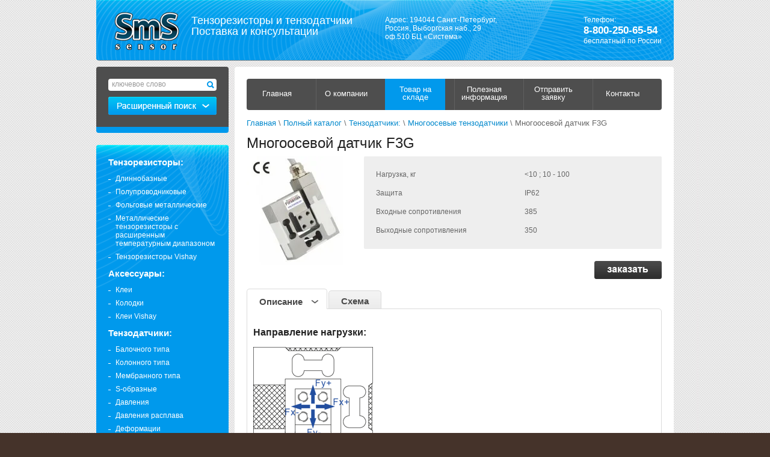

--- FILE ---
content_type: text/html; charset=utf-8
request_url: https://sensor-sms.ru/full-catalogue-2/product/mnogoosevoj-datchik-f3g
body_size: 10455
content:
<!doctype html>
<html lang="ru">

<head>
<link rel="icon" href="http://sensor-sms.ru/favicon.ico" type="image/x-icon" />
<link rel="shortcut icon" href="http://sensor-sms.ru/favicon.ico" type="image/x-icon" />
<meta name='wmail-verification' content='25e80d2d31dca29f' />
<meta name="google-site-verification" content="q_ktOVlq_d3ooKHyF-G21-UA8kz7BKYvUDJ3zAEObps" />
<meta name='yandex-verification' content='48d58d1d45357d7a' />
<meta name="robots" content="all"/>
<meta http-equiv="Content-Type" content="text/html; charset=UTF-8" />
<meta name="description" content="Многоосевой датчик F3G" />
<meta name="keywords" content="Многоосевой датчик F3G" />
<meta name='wmail-verification' content='041c8154a3dc2dee' />
<title>Многоосевой датчик F3G</title>
<link rel="canonical" href="/full-catalogue-2/product/mnogoosevoj-datchik-f3g"/><meta name="cmsmagazine" content="86368d8963b4f0f96b434aafa426cd49" />
<meta name="yandex-verification" content="1794b9f8f5543b80" />
<meta name="google-site-verification" content="6mnf8pNqdO7UKfynhzDg1TUw1w73Ork4VTYtEh8Cx9U" />

            <!-- 46b9544ffa2e5e73c3c971fe2ede35a5 -->
            <script src='/shared/s3/js/lang/ru.js'></script>
            <script src='/shared/s3/js/common.min.js'></script>
        <link rel='stylesheet' type='text/css' href='/shared/s3/css/calendar.css' /><link rel='stylesheet' type='text/css' href='/shared/highslide-4.1.13/highslide.min.css'/>
<script type='text/javascript' src='/shared/highslide-4.1.13/highslide-full.packed.js'></script>
<script type='text/javascript'>
hs.graphicsDir = '/shared/highslide-4.1.13/graphics/';
hs.outlineType = null;
hs.showCredits = false;
hs.lang={cssDirection:'ltr',loadingText:'Загрузка...',loadingTitle:'Кликните чтобы отменить',focusTitle:'Нажмите чтобы перенести вперёд',fullExpandTitle:'Увеличить',fullExpandText:'Полноэкранный',previousText:'Предыдущий',previousTitle:'Назад (стрелка влево)',nextText:'Далее',nextTitle:'Далее (стрелка вправо)',moveTitle:'Передвинуть',moveText:'Передвинуть',closeText:'Закрыть',closeTitle:'Закрыть (Esc)',resizeTitle:'Восстановить размер',playText:'Слайд-шоу',playTitle:'Слайд-шоу (пробел)',pauseText:'Пауза',pauseTitle:'Приостановить слайд-шоу (пробел)',number:'Изображение %1/%2',restoreTitle:'Нажмите чтобы посмотреть картинку, используйте мышь для перетаскивания. Используйте клавиши вперёд и назад'};</script>

<!--s3_require-->
<link rel="stylesheet" href="/g/basestyle/1.0.1/user/user.css" type="text/css"/>
<link rel="stylesheet" href="/g/basestyle/1.0.1/user/user.blue.css" type="text/css"/>
<script type="text/javascript" src="/g/basestyle/1.0.1/user/user.js" async></script>
<!--/s3_require-->

<link href="/g/shop2/shop2.css" rel="stylesheet" type="text/css" />
<link href="/g/shop2/comments/comments.less.css" rel="stylesheet" type="text/css" />
<link rel="stylesheet" type="text/css" href="/g/shop2/elements.less.css">

	<script type="text/javascript" src="/g/jquery/jquery-1.7.2.min.js" charset="utf-8"></script>


<script type="text/javascript" src="/g/shop2/shop2.packed.js"></script>
<script type="text/javascript" src="/g/printme.js" charset="utf-8"></script>
<script type="text/javascript" src="/g/no_cookies.js" charset="utf-8"></script>
<script type="text/javascript" src="/g/shop2v2/default/js/baron.min.js"></script>
<script type="text/javascript" src="/g/shop2/shop2custom.js" charset="utf-8"></script>
<script type="text/javascript" src="/g/shop2/disable.params.shop2.js" charset="utf-8"></script>
<script type="text/javascript">
	shopClient.uri = '/full-catalogue-2';
	shopClient.mode = 'product';
        	shop2.apiHash = {"getPromoProducts":"a37edf8390acc236860efdc773ff0d67","getSearchMatches":"dbb9d0b8bc06f530ae7c040e26cc8a78","getFolderCustomFields":"4c15a0c8d3496889514047dcfa5a8199","getProductListItem":"cb939b156a802182e7c6e0fb28fa966c","cartAddItem":"4f351ba620c983d314973feb673e4e7d","cartRemoveItem":"a0b4e2a63c26bbc72655b9e53a7bb679","cartUpdate":"650a4567405ca05bbdf7825191fa49b1","cartRemoveCoupon":"28f4c10152f2376ee5d8606b9ca66e5d","cartAddCoupon":"03a4b3045f936180a4f1affc501fce68","deliveryCalc":"0286666ca3afb795e26c8fa36bff07d8","printOrder":"d45ecd4be3b954166a87b15c908bd854","cancelOrder":"99efd666acee67b84ada6ec9503809e1","cancelOrderNotify":"45ef464d53ec31d8537a4744339c5421","repeatOrder":"49a0cbcc92613f437a7871fd3d9478ac","paymentMethods":"337266b3cc5d1cc14d2c6e7318bbfb22","compare":"d7e5d7bcabf6fcb0ed4a722cb29785f2"};
</script>
<script type="text/javascript" src="/g/libs/jqueryeasing/jquery.easing.min.1.3.js"></script>

<link rel="stylesheet" href="/t/v408/images/styles.css" type="text/css" charset="utf-8" />
<link rel="stylesheet" href="/t/v408/images/shop2.less.css" type="text/css" charset="utf-8" />
<link rel="stylesheet" href="/t/v408/images/visual_styles.css" type="text/css" charset="utf-8" />
<link rel="stylesheet" href="/t/v408/images/stylesseo.css" type="text/css" charset="utf-8" />
<script type="text/javascript" src="/t/v408/images/shop2.js" charset="utf-8"></script>

<style type="text/css">div.product-img {height:100px; width:100px;}.product-item {width:155px;}.slider-container, .slider-container ul, .slider-container ul li { height: 240px; }.product-item {margin: 15px 10px 15px 5px;}</style>
<!--[if lt IE 9]>
<link rel="stylesheet" href="/t/v408/images/styles_ie.css" type="text/css" charset="utf-8" />
<script src="http://html5shim.googlecode.com/svn/trunk/html5.js" type="text/javascript" charset="utf-8"></script>
<![endif]-->

<script type="text/javascript" charset="utf-8">
	hs.align = 'center';
	hs.transitions = ['expand', 'crossfade'];
	hs.outlineType = 'rounded-white';
	hs.fadeInOut = true;
	hs.dimmingOpacity = 0.75;
	
	$().ready(function(){
		$('select[name="s[tip_tenzodatcika_115]"]').parent().parent().hide();	
	})
</script>



<script >
	$(function(){
		$('.nav-top li a:contains("Товар на складе")').addClass('tov')
	})
</script>


	
			
<!-- Yandex.Metrika counter -->

<script type="text/javascript">

    (function (d, w, c) {

        (w[c] = w[c] || []).push(function() {

            try {

                w.yaCounter31075741 = new Ya.Metrika({

                    id:31075741,

                    clickmap:true,

                    trackLinks:true,

                    accurateTrackBounce:true

                });

            } catch(e) { }

        });

 

        var n = d.getElementsByTagName("script")[0],

            s = d.createElement("script"),

            f = function () { n.parentNode.insertBefore(s, n); };

        s.type = "text/javascript";

        s.async = true;

        s.src = "https://mc.yandex.ru/metrika/watch.js";

 

        if (w.opera == "[object Opera]") {

            d.addEventListener("DOMContentLoaded", f, false);

        } else { f(); }

    })(document, window, "yandex_metrika_callbacks");

</script>

<noscript><div><img src="https://mc.yandex.ru/watch/31075741" style="position:absolute; left:-9999px;" alt="" /></div></noscript>

<!-- /Yandex.Metrika counter -->




</head>
<body>
<div class="wrapper">
	<header>
		<aside>
			<div class="brief-descrip">
				<div class="logo">
					<a href="/">
						<img src="/thumb/2/OWEmPLfM8TILBuWO2sTSxQ/108r65/d/logo_1.png" alt="" />
					</a>
				</div>
				<div class="descrip">
					<div class="company-name"></div>
					<div class="company-specific">Тензорезисторы и тензодатчики Поставка и консультации</div>
				</div>
			</div>
			<address class="address-top">
				<p>Адрес:&nbsp;194044 Санкт-Петербург,</p>
<p>Россия, Выборгская наб., 29</p>
<p>оф.510 БЦ &laquo;Система&raquo;</p>
			</address>
			<div class="phone-top">
				<p>Телефон:</p>
<p><span style="font-size: 13pt;"><a href="tel:88002506554"><strong>8-800-250-65-54</strong></a><br /></span></p>
<p><span style="font-size: 9pt;" data-mce-mark="1">бесплатный по России</span></p>
<p><span style="font-size: 13pt;" data-mce-mark="1"><strong></strong></span></p>
			</div>
			<div class="clear-container"></div>
		</aside>		
	</header>
	<div class="content-wrap">
		<table class="content">
			<tr>
				<td class="sidebar">
					
					<div class="search-block">
	<form method="GET" action="/full-catalogue-2/search" class="simple-search" enctype="multipart/form-data">
		<input name="search_text" type="text" onblur="this.value=this.value==''?'ключевое слово':this.value" onfocus="this.value=this.value=='ключевое слово'?'':this.value;" value="ключевое слово" />
		<input type="submit" value="" />
	<re-captcha data-captcha="recaptcha"
     data-name="captcha"
     data-sitekey="6LddAuIZAAAAAAuuCT_s37EF11beyoreUVbJlVZM"
     data-lang="ru"
     data-rsize="invisible"
     data-type="image"
     data-theme="light"></re-captcha></form>
	
	<div class="expand-btn">Расширенный поиск</div>
	<form method="GET" action="/full-catalogue-2/search" class="extended-search" enctype="multipart/form-data">
                  				<div class="row">
			Выберите категорию:<br />
			<select id="s[folder_id]" name="s[folder_id]" onchange="shopClient.Search.getFolderParams(this, '4c15a0c8d3496889514047dcfa5a8199', 689983)">
                <option value="" >Все</option>
                                                                                                                    <option value="624555021" >
                             Тензорезисторы:
                        </option>
                                                                                                                                                                                                                                                                                                                                                                                                                                                                                                                                                                                                                                                                                                                                                                                                                              <option value="149087806" >
                             Аксессуары:
                        </option>
                                                                                                                                                                                                                                                                                                                                                      <option value="621534221" >
                             Тензодатчики:
                        </option>
                                                                                                                                                                                                                                                                                                                                                                                                                                                                                                                                                                                                                                                                                                                                                                                                                                                                                                                                                                                                                                                                                                                                                                                                                                                                                                                                                                                                                                                                                                                                                                                                                                                                                                                                                                              <option value="1554886" >
                             Миниатюрные тензодатчики
                        </option>
                                                                                                                                                                                                                                                                                                                                                      <option value="14384701" >
                             Весовая электроника УРАЛВЕС
                        </option>
                                                                                                                                                                                                                                                                                                                                                                                                                                  <option value="170486406" >
                             Системы сбора данных
                        </option>
                                                                                                                  <option value="161663286" >
                             Бортовые весы
                        </option>
                                                                                                                  <option value="372128606" >
                             Выбор оборудования для систем взвешивания
                        </option>
                                                                                                                  <option value="237714606" >
                             Применение тензодатчиков
                        </option>
                                                                                                                                                                                                                                                                                                                                                                              </select>
		</div>
		<div id="shop2_search_custom_fields"></div>
								<div class="row">
			Результатов на странице:<br />
			<select name="s[products_per_page]">         
	            	            	            	            <option value="5">5</option>
	            	            	            <option value="20">20</option>
	            	            	            <option value="35">35</option>
	            	            	            <option value="50">50</option>
	            	            	            <option value="65">65</option>
	            	            	            <option value="80">80</option>
	            	            	            <option value="95">95</option>
	                    	</select>
		</div>
		<div class="row submit">
			<input type="submit" value="" />
		</div>
	<re-captcha data-captcha="recaptcha"
     data-name="captcha"
     data-sitekey="6LddAuIZAAAAAAuuCT_s37EF11beyoreUVbJlVZM"
     data-lang="ru"
     data-rsize="invisible"
     data-type="image"
     data-theme="light"></re-captcha></form>

</div>







					<ul class="nav-main">
										    					    										    						    					    <li><a href="/full-catalogue-2/folder/tenzorezistory">Тензорезисторы:</a>					    					    										    						    						        						            <ul>
						        						    					    <li><a href="/full-catalogue-2/folder/dlinnobaznyye-tenzorezistory">Длиннобазные</a>					    					    										    						    						        						            </li>
						            						        						    					    <li><a href="/full-catalogue-2/folder/semiconductor">Полупроводниковые</a>					    					    										    						    						        						            </li>
						            						        						    					    <li><a href="/full-catalogue-2/folder/metal">Фольговые металлические</a>					    					    										    						    						        						            </li>
						            						        						    					    <li><a href="/full-catalogue-2/folder/metallicheskie-tenzorezistory-s-rasshirennym-temperaturnym-diapazonom">Металлические тензорезисторы с расширенным температурным диапазоном</a>					    					    										    						    						        						            </li>
						            						        						    					    <li><a href="/full-catalogue-2/folder/tenzorezistory-vishay">Тензорезисторы Vishay</a>					    					    										    						    						        						            <ul>
						        						    					    					    					    										    						    						        						            </li>
						            						        						    					    					    					    										    						    						        						            </li>
						            						        						    					    					    					    										    						    						        						            </li>
						            						        						    					    					    					    										    						    						        						            </li>
						            						                </ul></li>
						            						                </ul></li>
						            						        						    					    <li><a href="/full-catalogue-2/folder/aksessuary">Аксессуары:</a>					    					    										    						    						        						            <ul>
						        						    					    <li><a href="/full-catalogue-2/folder/klei">Клеи</a>					    					    										    						    						        						            </li>
						            						        						    					    <li><a href="/full-catalogue-2/folder/kolodki">Колодки</a>					    					    										    						    						        						            </li>
						            						        						    					    <li><a href="/full-catalogue-2/folder/klei-vishay">Клеи Vishay</a>					    					    										    						    						        						            </li>
						            						                </ul></li>
						            						        						    					    <li><a href="/full-catalogue-2/folder/tenzodatchiki">Тензодатчики:</a>					    					    										    						    						        						            <ul>
						        						    					    <li><a href="/full-catalogue-2/folder/tenzodatchiki-nagruzki-balochnogo-tipa">Балочного типа</a>					    					    										    						    						        						            </li>
						            						        						    					    <li><a href="/full-catalogue-2/folder/tenzodatchiki-nagruzki-kolonnogo-tipa">Колонного типа</a>					    					    										    						    						        						            </li>
						            						        						    					    <li><a href="/full-catalogue-2/folder/tenzodatchiki-nagruzki-membrannogo-tipa">Мембранного типа</a>					    					    										    						    						        						            </li>
						            						        						    					    <li><a href="/full-catalogue-2/folder/s-obraznyye-tenzodatchiki-szhatiya-rastyazheniya">S-образные</a>					    					    										    						    						        						            </li>
						            						        						    					    <li><a href="/full-catalogue-2/folder/tenzodatchiki-davlenya">Давления</a>					    					    										    						    						        						            </li>
						            						        						    					    <li><a href="/full-catalogue-2/folder/tenzodatchiki-davleniya-rasplava">Давления расплава</a>					    					    										    						    						        						            </li>
						            						        						    					    <li><a href="/full-catalogue-2/folder/teznodatchiki-deformatsii">Деформации</a>					    					    										    						    						        						            </li>
						            						        						    					    <li><a href="/full-catalogue-2/folder/datchiki-dlya-razlichnyh-primenenij">Датчики для различных применений</a>					    					    										    						    						        						            <ul>
						        						    					    					    					    										    						    						        						            </li>
						            						        						    					    					    					    										    						    						        						            </li>
						            						        						    					    					    					    										    						    						        						            </li>
						            						        						    					    					    					    										    						    						        						            </li>
						            						        						    					    					    					    										    						    						        						            </li>
						            						        						    					    					    					    										    						    						        						            </li>
						            						        						    					    					    					    										    						    						        						            </li>
						            						        						    					    					    					    										    						    						        						            </li>
						            						        						    					    					    					    										    						    						        						            </li>
						            						                </ul></li>
						            						        						    					    <li><a href="/full-catalogue-2/folder/mnogoosevye-tenzodatchiki">Многоосевые тензодатчики</a>					    					    										    						    						        						            </li>
						            						        						    					    <li><a href="/full-catalogue-2/folder/tenzodatchiki-dlya-neftegazovoy-promyshlennosti">Тензодатчики для нефтегазовой промышленности</a>					    					    										    						    						        						            </li>
						            						        						    					    <li><a href="/full-catalogue-2/folder/datchiki-krutyashchego-momenta">Датчики крутящего момента</a>					    					    										    						    						        						            </li>
						            						        						    					    <li><a href="/full-catalogue-2/folder/spetsialnyye-tenzodatchiki">Специальные тензодатчики</a>					    					    										    						    						        						            </li>
						            						                </ul></li>
						            						        						    					    <li><a href="/full-catalogue-2/folder/miniatyurnyye-tenzodatchiki">Миниатюрные тензодатчики</a>					    					    										    						    						        						            <ul>
						        						    					    <li><a href="/full-catalogue-2/folder/miniatyurnyye-tenzodatchiki-membrannogo-tipa">Миниатюрные тензодатчики мембранного типа</a>					    					    										    						    						        						            </li>
						            						        						    					    <li><a href="/full-catalogue-2/folder/miniatyurnyye-tenzodatchiki-sily">Миниатюрные тензодатчики силы</a>					    					    										    						    						        						            </li>
						            						        						    					    <li><a href="/full-catalogue-2/folder/miniatyurnyye-s-obraznyye-tenzodatchiki-szhatiya-rastyazheniya-na-malyye-nagruzki">Миниатюрные S-образные тензодатчики сжатия-растяжения на малые нагрузки</a>					    					    										    						    						        						            </li>
						            						                </ul></li>
						            						        						    					    <li><a href="/full-catalogue-2/folder/vesovaya-elektronika-uralves">Весовая электроника УРАЛВЕС</a>					    					    										    						    						        						            <ul>
						        						    					    <li><a href="/full-catalogue-2/folder/cilindricheskie-tenzodatchiki">Цилиндрические тензодатчики</a>					    					    										    						    						        						            </li>
						            						        						    					    <li><a href="/full-catalogue-2/folder/tenzodatchiki-na-rastyazhenie">Тензодатчики на растяжение</a>					    					    										    						    						        						            </li>
						            						        						    					    <li><a href="/full-catalogue-2/folder/tenzodatchiki-dlya-izmereniya-sily-natyazheniya-trosa">Тензодатчики для измерения силы натяжения троса</a>					    					    										    						    						        						            </li>
						            						        						    					    <li><a href="/full-catalogue-2/folder/vesoizmeritelnye-pribory">Весоизмерительные приборы</a>					    					    										    						    						        						            </li>
						            						                </ul></li>
						            						        						    					    <li><a href="/full-catalogue-2/folder/sistemy-sbora-dannykh">Системы сбора данных</a>					    					    										    						    						        						            </li>
						            						        						    					    <li><a href="/full-catalogue-2/folder/bortovyye-vesy">Бортовые весы</a>					    					    										    						    						        						            </li>
						            						        						    					    <li><a href="/full-catalogue-2/folder/vesy">Выбор оборудования для систем взвешивания</a>					    					    										    						    						        						            </li>
						            						        						    					    <li><a href="/full-catalogue-2/folder/primeneniye-tenzodatchikov">Применение тензодатчиков</a>					    					    										    						    						        						            <ul>
						        						    					    <li><a href="/full-catalogue-2/folder/ispolzovaniye-tenzodatchikov-dlya-izmereniye-vesa-v-yemkostyakh">Измерение веса в емкостях</a>					    					    										    						    						        						            </li>
						            						        						    					    <li><a href="/full-catalogue-2/folder/izmereniye-vesa-gruza-na-pogruzchike">Измерение веса груза на погрузчике</a>					    					    										    						    						        						            </li>
						            						        						    					    <li><a href="/full-catalogue-2/folder/izmereniye-vesa-na-transporte">Измерение веса на транспорте</a>					    					    										    						    						        						            </li>
						            						        						    					    <li><a href="/full-catalogue-2/folder/monitoring-stroitelnykh-konstruktsiy">Мониторинг строительных конструкций</a>					    					    																</li></ul>
										</li></ul>

					
										
										
										<div class="block-informers">
						<div class="block-title"></div>
						<!--
<div style="margin:0 0 0 -15px;">
<p><a href="/thumb/2/CvvdrxvgdR3QOLe3a2DAvA/r/d/Microcell__0_0.jpg" class="highslide" onclick="return hs.expand(this)"><img src="/thumb/2/CvvdrxvgdR3QOLe3a2DAvA/r/d/Microcell__0_0.jpg" alt="57" style="border-width: 0;" height="70" width="198" /></a></p>
</div>





-->
						<div class="clear-container"></div>
					</div>
					
				</td>
				<td class="textbody">
                  	<nav class="nav-top-wrap">
                        <ul class="nav-top">
                                                            <li><a  href="/"><span>Главная</span></a></li>
                                                            <li><a  href="/about-us"><span>О компании</span></a></li>
                                                            <li><a  href="/stock"><span>Товар на складе</span></a></li>
                                                            <li><a  href="/info"><span>Полезная информация</span></a></li>
                                                            <li><a  href="/mail-us"><span>Отправить заявку</span></a></li>
                                                            <li><a  href="/contacts"><span>Контакты</span></a></li>
                                                    </ul>
                        <div class="clear-container"></div>
                    </nav>
					
					
<div class="site-path" data-url="/full-catalogue-2"><a href="/">Главная</a> \ <a href="/full-catalogue-2">Полный каталог</a> \ <a href="/full-catalogue-2/folder/tenzodatchiki">Тензодатчики:</a> \ <a href="/full-catalogue-2/folder/mnogoosevye-tenzodatchiki">Многоосевые тензодатчики</a> \ Многоосевой датчик F3G</div>
					<h1>Многоосевой датчик F3G</h1>


<script type="text/javascript">
    if ( typeof jQuery == "undefined") {
        document.write('<' + 'script type="text/javascript" charset="utf-8" ' + 'src="/shared/s3/js/jquery-1.7.2.min.js"' + '><' + '/script>');
    }
</script>



<script type="text/javascript">
//<![CDATA[
    shop2.product.init({
    'refs'    : {"505247905":{"nagruzka":{"346699421":["679233505"]},"zaschita":{"49340806":["679233505"]},"vhodnye-soprotivleniya":{"385":["679233505"]},"vyhodnye-soprotivleniya":{"350":["679233505"]},"shema":{"95eccc001ca8473fc3f8ae4473b8fcdb":["679233505"]}}},
    'apiHash' : {"getPromoProducts":"a37edf8390acc236860efdc773ff0d67","getSearchMatches":"dbb9d0b8bc06f530ae7c040e26cc8a78","getFolderCustomFields":"4c15a0c8d3496889514047dcfa5a8199","getProductListItem":"cb939b156a802182e7c6e0fb28fa966c","cartAddItem":"4f351ba620c983d314973feb673e4e7d","cartRemoveItem":"a0b4e2a63c26bbc72655b9e53a7bb679","cartUpdate":"650a4567405ca05bbdf7825191fa49b1","cartRemoveCoupon":"28f4c10152f2376ee5d8606b9ca66e5d","cartAddCoupon":"03a4b3045f936180a4f1affc501fce68","deliveryCalc":"0286666ca3afb795e26c8fa36bff07d8","printOrder":"d45ecd4be3b954166a87b15c908bd854","cancelOrder":"99efd666acee67b84ada6ec9503809e1","cancelOrderNotify":"45ef464d53ec31d8537a4744339c5421","repeatOrder":"49a0cbcc92613f437a7871fd3d9478ac","paymentMethods":"337266b3cc5d1cc14d2c6e7318bbfb22","compare":"d7e5d7bcabf6fcb0ed4a722cb29785f2"},
    'verId'   : 689983
});
// ]]>
</script>



   
        
                                                     
                
<style type="text/css">.product-image, .product-image .no-image {width: 180px;height: 180px;}.product-left, .product-images-slider {width: 180px;}.product-images-slider-wrap {width: 152px;}</style>

<script type="text/javascript">
    hs.addSlideshow({
        slideshowGroup: 'product',
        interval: 5000,
        repeat: false,
        useControls: true,
        fixedControls: 'fit',
        overlayOptions: {
            opacity: .75,
            position: 'bottom center',
            hideOnMouseOut: true
        }
    });
</script>


<form class="product">
    <input type="hidden" name="kind_id" value="679233505"/>
    <input type="hidden" name="product_id" value="505247905"/>
    <input type="hidden" name="meta" value='{&quot;nagruzka&quot;:[&quot;346699421&quot;,&quot;346699621&quot;],&quot;zaschita&quot;:&quot;49340806&quot;,&quot;vhodnye-soprotivleniya&quot;:&quot;385&quot;,&quot;vyhodnye-soprotivleniya&quot;:&quot;350&quot;}'/>
    <div class="product-left">
        <div class="product-image">
                            <a href="/d/f3g.jpg" class="highslide" onclick="return hs.expand(this, {slideshowGroup: 'product'})">
                    <img src="/thumb/2/RwulVWh30BeJoKSopyUQ0w/180r180/d/f3g.jpg" alt="Многоосевой датчик F3G" />
                </a>
                                </div>
        
        <div class="yashare">
            <script type="text/javascript" src="//yandex.st/share/share.js" charset="utf-8"></script>
            <span class="yashare-header">поделиться</span>
            <div class="yashare-auto-init" data-yashareL10n="ru" data-yashareType="icon" data-yashareQuickServices="yaru,vkontakte,facebook,twitter,odnoklassniki,moimir,gplus"></div>
        </div>
    </div>
    <div class="product-right">
        
        

<div class="product-params">
    <table class="shop2-product-params-list">
            





                    
                                
                            <tr class="even type_multicheckboxes">
                    <th>Нагрузка, кг</th>
                    <td>            &lt;10 ; 10 - 100
        </td>
                </tr>
                                                   	                
                                
                            <tr class="odd type_select">
                    <th>Защита</th>
                    <td>            IP62
        </td>
                </tr>
                                                   	                
                                
                            <tr class="even type_default">
                    <th>Входные сопротивления</th>
                    <td>            385 
        </td>
                </tr>
                                                   	                
                                
                            <tr class="odd type_default">
                    <th>Выходные сопротивления</th>
                    <td>            350 
        </td>
                </tr>
                                                   	                
                    
    
    </table>
</div>
        
                	                <a class="product-order" href="/frm?link=/full-catalogue-2/product/mnogoosevoj-datchik-f3g&title=Многоосевой датчик F3G" onclick="return hs.htmlExpand(this, {objectType: 'iframe', wrapperClassName: 'draggable-header', width: 480})">Заказать</a>
    </div>
<re-captcha data-captcha="recaptcha"
     data-name="captcha"
     data-sitekey="6LddAuIZAAAAAAuuCT_s37EF11beyoreUVbJlVZM"
     data-lang="ru"
     data-rsize="invisible"
     data-type="image"
     data-theme="light"></re-captcha></form>

    <div class="product-desc">
            <div class="shop-tabs">
                <ul class="shop-tabs-nav">
                                        <li>
                        <a href="#tabs-1">Описание</a>
                    </li>
                                                                                                                                                                                                                                                                                                                                                                                          <li>
                            <a href="#tabs-17">Схема</a>
                        </li>
                                                          </ul>
                <div class="product-clear"></div>
                                <div class="shop-tab" id="tabs-1">
                    <h5>Направление нагрузки:</h5>
<p><a href="/thumb/2/bDSYS_hVPpR9Sz9ic31D-A/r/d/f3g_load.png" class="highslide" onclick="return hs.expand(this)"><img src="/thumb/2/ZLnvq2unN4RiJQagswpTTg/360r300/d/f3g_load.png" alt="F3G load" style="border-width: 0;" width="199" height="300" /></a></p>
<p></p>
<p>
<table class="table1" border="0">
<tbody>
<tr>
<td style="text-align: left;">Нагрузка</td>
<td colspan="3" style="text-align: center;">
<div>
<div>Fx/Fy/Fz - 20 / 30 / 50 / 100 / 200 / 300 / 500 / 1000 N</div>
</div>
</td>
</tr>
<tr>
<td style="text-align: left;">Номинальный выходной сигнал</td>
<td style="text-align: center;">1.0mV/V</td>
<td style="text-align: left;">Перекрестные помехи</td>
<td style="text-align: center;">&lt;3%</td>
</tr>
<tr>
<td style="text-align: left;">Питающее напряжение</td>
<td style="text-align: center;">3~15V</td>
<td style="text-align: left;">Рабочий температурный диапазон</td>
<td style="text-align: center;">-10...+60<sup>о</sup>С</td>
</tr>
<tr>
<td style="text-align: left;">Нулевой баланс</td>
<td style="text-align: center;">&plusmn;0.05 mV/V</td>
<td style="text-align: left;">Влияние температуры при нуле</td>
<td style="text-align: center;">&plusmn;0.03%</td>
</tr>
<tr>
<td style="text-align: left;">Нелинейность</td>
<td style="text-align: center;">&plusmn;0.2%</td>
<td style="text-align: left;">Влияние температуры на промежутке</td>
<td style="text-align: center;">&plusmn;0.02%</td>
</tr>
<tr>
<td style="text-align: left;">Гистерезис</td>
<td style="text-align: center;">&plusmn;0.2%</td>
<td style="text-align: left;">Входное сопротивление</td>
<td style="text-align: center;">385&plusmn;50&Omega;</td>
</tr>
<tr>
<td style="text-align: left;">Степень расхождения&nbsp;</td>
<td style="text-align: center;">&plusmn;0.1%</td>
<td style="text-align: left;">Выходное сопротивление</td>
<td style="text-align: center;">350&plusmn;10&Omega;</td>
</tr>
<tr>
<td style="text-align: left;">Ползучесть (5 мин)</td>
<td style="text-align: center;">&plusmn;0.05%</td>
<td style="text-align: left;">Сопротивление изоляции</td>
<td style="text-align: center;">&gt;2000M&Omega; (50V)</td>
</tr>
<tr>
<td style="text-align: left;">Безопасное превышение допустимой нагрузки</td>
<td style="text-align: center;">150%</td>
<td style="text-align: left;">Степень защиты</td>
<td style="text-align: center;">IP62</td>
</tr>
<tr>
<td style="text-align: left;">Предельное&nbsp;превышение допустимой нагрузки</td>
<td style="text-align: center;">200%</td>
<td style="text-align: left;">Материал&nbsp;</td>
<td style="text-align: center;">&le;50N Алюминий<br />&ge;100N Нержавеющая сталь</td>
</tr>
<tr>
<td style="text-align: left;">Кабель</td>
<td colspan="3" style="text-align: center;">&Oslash;6*3000&nbsp;мм 12-жильный кабель</td>
</tr>
</tbody>
</table>
</p>
                    <div class="product-clear"></div>
                </div>
                                                                                                                                                                                                                                                                                                                                  <div class="shop-tab" id="tabs-17">
                          <h5>Чертеж</h5>
<p><a href="/thumb/2/QnobNU1OMiKtGAVLloOgZA/r/d/f3g_cxema.png" class="highslide" onclick="return hs.expand(this)"><img src="/thumb/2/K-HvFJEX7QkkfKCbCM5gBg/580r450/d/f3g_cxema.png" alt="F3G cxema" style="border-width: 0;" width="420" height="450" /></a></p>
<p></p>
                      </div>
                                                </div>
</div><br />
<div class="shop2-back">
    <a rel="nofollow" href="javascript:history.go(-1)"><span>Назад</span></a>  
</div>    
    
</td>
			</tr>
		</table>
	</div>
	<div class="wrapper-clear"></div>
</div>

<footer>
	<div class="footer_side-left">
		<div class="sitename">
												<p>Copyright &copy; 2013 - 2026<br /><a href="/sitemap">Карта сайта</a></p>
		</div>
			</div>
	<div class="footer_side-right">
		<div class="copy">
			<span style='font-size:14px;' class='copyright'><!--noindex--><a target="_blank" href="https://megagroup.ru"  title="Создание сайта - megagroup.ru" rel="nofollow" class="copyright">Создание сайта - megagroup.ru</a><!--/noindex--></span>
		</div>
		<div class="counters-bot">
			<!--LiveInternet counter--><script type="text/javascript"><!--
document.write("<a href='http://www.liveinternet.ru/click' "+
"target=_blank><img src='//counter.yadro.ru/hit?t53.10;r"+
escape(document.referrer)+((typeof(screen)=="undefined")?"":
";s"+screen.width+"*"+screen.height+"*"+(screen.colorDepth?
screen.colorDepth:screen.pixelDepth))+";u"+escape(document.URL)+
";"+Math.random()+
"' alt='' title='LiveInternet: показано число просмотров и"+
" посетителей за 24 часа' "+
"border='0' width='88' height='31'><\/a>")
//--></script><!--/LiveInternet-->
<!--__INFO2026-01-21 01:24:56INFO__-->

		</div>
	</div>
	<div class="clear-container"></div>
</footer>


<!-- assets.bottom -->
<!-- </noscript></script></style> -->
<script src="/my/s3/js/site.min.js?1768978399" ></script>
<script src="/my/s3/js/site/defender.min.js?1768978399" ></script>
<script src="https://cp.onicon.ru/loader/535f909e72d22c524900004b.js" data-auto async></script>
<script >/*<![CDATA[*/
var megacounter_key="be9644b2ce1795151762300fec0d77bc";
(function(d){
    var s = d.createElement("script");
    s.src = "//counter.megagroup.ru/loader.js?"+new Date().getTime();
    s.async = true;
    d.getElementsByTagName("head")[0].appendChild(s);
})(document);
/*]]>*/</script>
<script >/*<![CDATA[*/
$ite.start({"sid":687680,"vid":689983,"aid":762369,"stid":4,"cp":21,"active":true,"domain":"sensor-sms.ru","lang":"ru","trusted":false,"debug":false,"captcha":3,"onetap":[{"provider":"vkontakte","provider_id":"51968417","code_verifier":"ZTAMMMIyTMZNzMDWwBh0zzUDEmZ2klEj4YNZGQzjTMc"}]});
/*]]>*/</script>
<!-- /assets.bottom -->
</body>
</html>



--- FILE ---
content_type: text/css
request_url: https://sensor-sms.ru/t/v408/images/styles.css
body_size: 5798
content:
/*
================================================
	Reset v 2.1 [s3-mod]
================================================
*/
html, body, div, span, applet, object, iframe,
h1, h2, h3, h4, h5, h6, p, blockquote, pre,
a, abbr, acronym, address, big, cite, code,
del, dfn, em, img, ins, kbd, q, s, samp,
small, strike, strong, sub, sup, tt, var,
b, u, i, center,
dl, dt, dd, ol, ul, li,
fieldset, form, label, legend,
caption, tbody, tfoot, thead, tr, th, td,
article, aside, canvas, details, embed,
figure, figcaption, footer, header, hgroup,
menu, nav, output, ruby, section, summary,
time, mark, audio, video {
	margin: 0;
	padding: 0;
	border: 0;
	font-size: 100%;
}

article, aside, details, figcaption, figure,
footer, header, hgroup, menu, nav, section {
	display: block;
}

.special-page select {
    width: 243px;
}

ol, ul, menu {
	list-style: none;
}

blockquote, q {
	quotes: none;
}

blockquote:before, blockquote:after,
q:before, q:after {
	content: '';
	content: none;
}

table {
	border-collapse: collapse;
	border-spacing: 0;
}

sub, sup {
	font-size: 65%;
	line-height: 1;
	vertical-align: baseline;
}
sup {
	vertical-align: top;
}
sub {
	vertical-align: bottom;
}
/*
td sup {
    font: 10px Arial;
    vertical-align: top;
}
td sub {
    font: 15px Arial;
    vertical-align: middle;
}
*/
/* Elements of Form */
input:focus, textarea:focus, select:focus {
	outline: none;
}
input, select, button {
	vertical-align: baseline;
}
textarea {
	resize: vertical;
	min-height: 100px;
	max-width: 100%;
	overflow: auto;
}
textarea, select[multiple] {
	vertical-align: top;
}
input[type="color"] {
	vertical-align: middle;
}
input[type="radio"], input[type="checkbox"] {
	margin: 0 4px;
}

/* Pablex Object */
object video {
	display: none;
}
@media only screen and (-webkit-min-device-pixel-ratio: 2) {
	object video {
		display: block !important;
	}
}


/*
================================================
	Default Tags Properties
================================================
*/
h1, h2, h3, h5, h6,
hr, p, ul, ol {
	margin-top: 15px;
	margin-bottom: 15px;
}
 h4{
	margin-top: 15px;
	margin-bottom: 4px;
}

ul, ol {
	margin-left: 20px;
}

ul {
	list-style: disc;
}

ol {
	list-style: decimal;
}

hr {
	display: block;
	height: 1px;
	border: 0;
	border-top: 1px solid #ccc;
	padding: 0;
}




/*
================================================
	Selectors Utility
================================================
*/
.row-vspace {
	margin: 15px 0 !important;
}

.pull-left {
	float: left !important;
}
.pull-right {
	float: right !important;
}

.text-left {
	text-align: left !important;
}
.text-right {
	text-align: right !important;
}
.text-center {
	text-align: center !important;
}

.hide {
	display: none !important;
}
.show {
	display: block !important;
}

.invisible {
	visibility: hidden !important;
}
.visible {
	visibility: visible !important;
}

.fixed {
	position: fixed !important;
}

.clearfix {
	*zoom: 1;
}
.clearfix:before,
.clearfix:after {
	display: table;
	content: '';
	line-height: 0;
}
.clearfix:after {
	clear: both;
}

.clear-both {
	clear: both !important;
}

/* Tables */
table.table0 td,
table.table1 td,
table.table2 td,
table.table2 th,
.table_radius td,
.table_radius th {
	padding: 3px;
	border: 1px solid #cecece;
	/*vertical-align: top;*/
}
table.table0 td {
	border: none;
}
table.table0 td p /*{margin: 0;}*/
table.table1 td p /*{margin: 0;}*/
table.table2 th {
	padding: 8px 5px;
	background: #943d2d;
	border: 1px solid #943d2d;
	border-bottom: 1px solid #cecece;
	font-weight: normal;
	text-align: left;
}
.table1 {margin-bottom: 20px;}

/* Clear Container */
.clear-container {
	overflow: hidden;
	line-height: 0;
	font-size: 0;
	clear: both;
	width: 100%;
	height: 0;
}


/*
================================================
	Design Styles
================================================
*/
html, body {
	position: relative;
	height: 100%;
	min-width: 980px;
}
html {
	overflow-y: scroll;
}
body {
	font: normal 13px Arial, Helvetica, sans-serif;
	text-align: left;
	color: #666;
	background: #45332a url(body-bg.jpg) 0 0 repeat fixed;
}

h1, h2, h3, h4, h5, h6 {
	color: #222;
	font: inherit;
	line-height: 1;
	font-weight: normal;
}

h1 {font-size: 24px; margin: 10px 0;}
h2 {font-size: 22px;}
h3 {font-size: 20px;}
h4 {font-size: 18px;}
h5, h6 {font-size: 16px;}
h4, h5, h6 {font-weight: bold; line-height: normal;}

h1:first-child,
h2:first-child,
h3:first-child,
h4:first-child,
h5:first-child,
h6:first-child {margin-top: 0;}

a {outline: none; color: #08c; text-decoration: none;}
a:hover {text-decoration: underline;}

a img {border: none;}


.wrapper {
	height: auto !important;
	min-height: 100%;
	height: 100%;
	width: 960px;
	margin: 0 auto -120px auto;
}
.wrapper-clear {
	clear: both;
	height: 120px;
}


/* Header */
header {
	background: url(opacity-0.4.png) 0 0 repeat;
	-webkit-border-radius: 0 0 5px 5px;
	-moz-border-radius: 0 0 5px 5px;
	border-radius: 0 0 5px 5px;
	margin-bottom: 10px;
	color: #fff;
}
header > aside {
	background: url(header.png) 0 0 no-repeat;
	-webkit-border-radius: 0 0 4px 4px;
	-moz-border-radius: 0 0 4px 4px;
	border-radius: 0 0 4px 4px;
	min-height: 100px;
	color: #943d2d;
}
header > nav {
	min-height: 40px;
}


/* Content */
.content-wrap {
	background-color: #fff;
	-webkit-border-radius: 4px;
	-moz-border-radius: 4px;
	border-radius: 4px;
	float: right;
	width: 730px;
}
.content {
	width: 960px;
	margin-left: -230px;
	text-align: left;
}
.content .sidebar,
.content .textbody {
	vertical-align: top;
	padding: 0;
	margin: 0;
}

.content .sidebar {
	padding: 0 10px 20px 0;
	width: 220px;
	color: #fff;
}
.content .textbody {
	padding: 20px 20px 40px 20px;
    line-height: 1.8;
}


/* Footer */
footer {
	width: 960px;
	margin: 0 auto;
	min-height: 120px;
	color: #454545;
}
footer .footer_side-left {
	width: 340px;
	float: left;
	padding: 0 0 20px 250px;
}
footer .footer_side-right {
	width: 340px;
	float: right;
	text-align: right;
	padding: 0 20px 20px 0;
}




/* ***** Blocks in Header ***** */
/* Brief Descrip */
.brief-descrip {
	float: left;
	width: 420px;
	min-height: 76px;
	padding: 20px 20px 0;
	text-align: left;
}

.brief-descrip .logo {
	float: left;
	display: inline;
	margin: 0 10px 10px;
}
.brief-descrip .logo a {
	text-decoration: none;
	display: block;
	cursor: pointer;
}
.brief-descrip .logo img {
	border: none;
	display: block;
}

.brief-descrip .descrip {
	overflow: hidden;
	padding: 5px 10px 18px;
}

.brief-descrip .company-name {
	font-size: 24px;
	line-height: 1;
}

.brief-descrip .company-specific {
        width: 295px;
	font-size: 18px;
	line-height: 1;
	color: #fff;
}

/* Address Top */
.address-top {
	font-style: normal;
	font-size: 12px;
	text-align: left;
	float: left;
	padding: 26px 20px;
	width: 190px;
	min-height: 48px;
        color: #fff;
}
.address-top p {
	padding: 0;
	margin: 0;
}

/* Phone Top */
.phone-top {
	float: left;
	padding:26px 10px 26px 40px;
	width: 140px;
	min-height: 48px;
	font-size: 12px;
	text-align: left;
	color: #fff;
  	margin-left:80px;
}
.phone-top p {
	padding: 0;
	margin: 0;
}
.phone-top a{
	color:#ffffff;
	text-decoration: none;
}

/* Nav Top */
.nav-top-wrap {
  background: #4e4e4e;
  -webkit-border-radius: 4px;
  -moz-border-radius: 4px;
  border-radius: 4px;
  position: relative;
  margin: 0 0 10px;
  overflow: hidden;
}

.nav-top,
.nav-top li,
.nav-top ul {
	list-style: none;
	line-height: 0;
	font-size: 0;
	padding: 0;
	margin: 0;
}

.nav-top {
	/*float: left;*/
	padding: 0 10px;
    display: table;
    width: 100%;
    table-layout: fixed;
}
.nav-top li {
	/*float: left;*/
        display: table-cell;
  	background: url(tm-li.png) 0 50% no-repeat;
  	    vertical-align: middle;
}
/*.nav-top li:nth-last-child(2)>a {padding-top: 20px; padding-bottom: 4px;}*/
.nav-top li:first-child {background: none;}
.nav-top li:hover {background: none;}
.nav-top li:hover + li {background: none;}
.nav-top li a {
	display: table;
	width: 100px;
	text-decoration: none;
}
.nav-top li a span{
	/*float: left;*/
	display: table-cell;
	height: 50px;
	width: 100%;
	cursor: pointer;
	/*height: 50px;*/
	border-bottom: 3px solid transparent;
	line-height: 1;
/*	padding: 12px 10px;*/
	padding: 0 10px;
	font-size: 13px;
	text-decoration: none;
	color: #fff;
        text-align: center;
        min-height: 26px;
        vertical-align: middle;
        -webkit-box-sizing: border-box;
        -moz-box-sizing: border-box;
        box-sizing: border-box;
}
.nav-top li a.tov {
	background:#0199ec;
}
.nav-top li a:hover span,
.nav-top li a.active span{
  	color: #0d0d0d;
	background: url(tm-a-h.png) 0 0 repeat-x;
	border-color: #0099ec;
}




/* ***** Blocks in Sidebar ***** */
/* Search Block */
.search-block {
	width: 180px;
	padding: 20px;
	margin: 20px 0;
	text-align: left;
	background: #4e4e4e;
	border-bottom: 10px solid #0099ec;
	-webkit-border-radius: 4px;
	-moz-border-radius: 4px;
	border-radius: 4px;
	position: relative;
}
.search-block:first-child {
	margin-top: 0;
}

.search-block .expand-btn {
	background: url(expand-btn.png) 0 0 no-repeat;
	cursor: pointer;
	width: 180px;
	height: 30px;
	line-height: 30px;
	text-indent: -1000px;
	text-align: left;
	font-size: 14px;
	color: #943d2d;
}
.search-block .expand-btn:hover {
	background-position: 0 -40px;
}
.search-block .expand-btn:active {
	background-position: 0 -80px;
}
.search-block .expand-btn.opened,
.search-block .expand-btn.opened:hover,
.search-block .expand-btn.opened:active {
	background-position: 0 -120px;
}

.search-block form.simple-search {
	background-color: #fff;
	-webkit-border-radius: 4px;
	-moz-border-radius: 4px;
	border-radius: 4px;
	width: 180px;
	height: 20px;
	margin-bottom: 10px;
}
.search-block form.simple-search input {
	background: transparent;
	vertical-align: top;
	border: none;
	padding: 0;
	margin: 0;
}
.search-block form.simple-search input[type="text"] {
	font: inherit;
	font-size: 12px;
	text-align: left;
	color: #999;
	width: 154px;
	padding: 2px 0 3px 6px;
	float: left;
}
.search-block form.simple-search input[type="text"]:focus {
	color: #000;
}
.search-block form.simple-search button,
.search-block form.simple-search input[type="button"],
.search-block form.simple-search input[type="submit"] {
	background: url(search-icon.png) 50% 50% no-repeat;
	float: right;
	width: 20px;
	height: 20px;
	cursor: pointer;
}

.search-block form.extended-search {
	position: absolute;
	left: 0;
	top: 100%;
	width: 180px;
	background-color: #fff;
	border: 2px solid #0099ec;
	-webkit-border-radius: 0 0 3px 3px;
	-moz-border-radius: 0 0 3px 3px;
	border-radius: 0 0 3px 3px;
	padding: 8px 18px;
	text-align: left;
	font-size: 12px;
	color: #333;
	display: none;
}
.search-block form.extended-search div.row {
	color: inherit;
	font: inherit;
	line-height: 17px;
	padding: 0;
	margin: 10px 0;
}
.search-block form.extended-search div.row span {
	color: #afafaf;
}

.search-block form.extended-search div.submit {
	margin-top: 20px;
}

.search-block form.extended-search input[type="text"] {
	width: 174px;
}
.search-block form.extended-search input.small[type="text"] {
	width: 52px;
	margin-right: 8px;
}
.search-block form.extended-search select {
	width: 180px;
}
.search-block form.extended-search button,
.search-block form.extended-search input[type="button"],
.search-block form.extended-search input[type="submit"] {
	background: url(search-btn.png) 0 0 no-repeat;
	cursor: pointer;
	width: 68px;
	height: 28px;
	border: none;
	padding: 0;
	margin: 0;
}
.search-block form.extended-search button:hover,
.search-block form.extended-search input[type="button"]:hover,
.search-block form.extended-search input[type="submit"]:hover {
	background-position: 0 -40px;
}
.search-block form.extended-search button:active,
.search-block form.extended-search input[type="button"]:active,
.search-block form.extended-search input[type="submit"]:active {
	background-position: 0 -80px;
}

/* Nav Main */
.nav-main,
.nav-main li,
.nav-main ul {
	list-style: none;
	line-height: 0;
	font-size: 0;
	padding: 0;
	margin: 0;
}

.nav-main {
	margin: 20px 0;
	width: 220px;
	padding: 11px 0 12px 0;
	text-align: left;
	background: #0099ec url(nav-bg-x.png) 0 0 no-repeat;
	border-top: 1px solid #24edfc;
	-webkit-border-radius: 4px;
	-moz-border-radius: 4px;
	border-radius: 4px;
	color: #fff;
}

.nav-main > li {
	width: auto;
}
.nav-main > li > a {
	display: block;
	cursor: pointer;
	padding: 8px 4px 8px 20px;
	line-height: normal;
	font-size: 15px;
	font-weight: bold;
	text-decoration: none;
	color: #fff;
	
}
.nav-main > li > a:hover,
.nav-main > li > a.active {
	text-decoration: underline;
}

.nav-main ul {
	padding-left: 20px;
}
.nav-main ul ul {
	padding-left: 12px;
}

.nav-main li li {
	width: 177px;
}
.nav-main li li a {
	display: block;
	cursor: pointer;
	padding: 4px 0 4px 12px;
	background: url(dash.png) 0 12px no-repeat;
	line-height: normal;
	font-size: 12px;
	text-decoration: none;
	color: #fff;
}
.nav-main li li a:hover,
.nav-main li li a.active {
	text-decoration: underline;
}

/* Block Text */
.block-text {
	margin: 0 0 20px;
	width: 220px;
	padding: 0 0 10px 0;
	background: #fff;
	border-top: 1px solid #f5f900;
	-webkit-border-radius: 4px;
	-moz-border-radius: 4px;
	border-radius: 4px;
	text-align: left;
	color: #333;
}

.block-text .block-title {
	font-size: 18px;
	color: #2e2e2e;
	margin-bottom: 10px;
	padding: 10px 20px;
        background: #c2d900 url(block-bg-x.png) 0 0 no-repeat;
	border-bottom: 1px solid #d9e723;
}

.block-text .block-body {
	margin: 10px 0; padding: 0 20px;
}
.block-text .block-body p {
	margin: 10px 0;
}
.block-text .block-body a {
	color: #0088cc;
}

/* Block News */
.block-news {
	margin: 20px 0;
	width: 220px;
        background: #fff;
	padding: 0 0 10px 0;	
	-webkit-border-radius: 4px;
	-moz-border-radius: 4px;
	border-radius: 4px;
	text-align: left;
}

.block-news .block-title { 
        height: 34px;
        padding: 16px 0 0 20px;
		font-size: 18px;
        margin: 0 0 20px;
        color: #fff;
        background: url(news_title_bg.png) 0 0 no-repeat;
}

.block-news .all-news {
	font-size: 11px;
  	color: #fff;
}

.block-news a {
	color: #0088cc;
}
.block-news article {
	padding: 0 20px;
  	margin: 0 0 20px;
	line-height: 17px;
}
.block-news article p {
	padding: 0;
	margin: 0;
}
.block-news article time {
	display: block;
	width: 67px;
	height: 18px;
	line-height: 18px;
	text-align: center;
	font-weight: bold;
	font-size: 11px;
	background: #4e4e4e;
	-webkit-border-radius: 3px;
	-moz-border-radius: 3px;
	border-radius: 3px;
	margin-bottom: 4px;
}

/* Block Informers */
.block-informers {
	margin: 0 0 20px 0;
	width: 220px;
	padding: 15px 0 20px 0;
	text-align: left;
	font-size: 11px;
	color: #e5bd77;
	border-top: 1px solid rgba(255,255,255,.2);
}
.block-informers .block-title {
	font-size: 22px;
	margin-bottom: 10px;
}
.block-informers a {
	color:#64615b;
}




/* ***** Blocks in Content ***** */
/* Slider */
.slider {
	position: relative;
	margin: 10px auto 20px;
    -webkit-border-radius: 6px;
	-moz-border-radius: 6px;
	border-radius: 6px;
  	overflow: hidden;
}
.slider:first-child {
	margin-top: 0;
}
.slider-container {
	overflow: hidden;
	width: 690px;
	height: 240px;
	margin: 0 auto;
}
.slider-container ul {
	list-style: none;
	padding: 0;
	margin: 0;
	width: 99999px;
	height: 240px;
}
.slider-container ul li {
	float: left;
	width: 690px;
	height: 240px;
}
.slider-container ul li a {
	display: block;
}
.slider-container ul li img {
	border: none;
	display: block;
	/*width: 690px;
	height: 240px;*/
}

.slider .slide-arrow {
	position: absolute;
	top: 50%;
	margin-top: -25px;
	width: 40px;
	height: 40px;
}
.slider .next-slide {
	right: -5px;
	background: url(slider_r.gif) 0 0 no-repeat;
}
.slider .prev-slide {
	left: -5px;
	background: url(slider_l.gif) 0 0 no-repeat;
}
.slider .slide-arrow a {
	display: block;
	cursor: pointer;
	width: 40px;
	height: 40px;
	text-decoration: none;
}

/* Site Path */
.site.path {
	font-size: 11px;
	color: #a0a0a0;
	margin: 10px 0;
}
.site.path:first-child {
	margin-top: 0;
}




/* ***** Blocks in Footer ***** */
/* Sitename */
.sitename {
	padding: 20px 0 0 0;
	font-size: 11px;
	text-align: left;
}

/* Shared Bot */
.shared_bot {
	font-size: 11px;
	padding: 10px 0 0 0;
}
.shared_bot .title {
	margin: 0 0 4px 0;
}

/* Copy */
.copy {
	background: url(mega.png) 100% 0 no-repeat;
	float: right;
	margin: 20px 0 0 0;
	min-height: 32px;
	padding: 2px 40px 0 0;
	width: 140px;
	text-align: right;
	font-size: 11px;
}
.copy span[style] {
	font-size: 11px !important;
}
.copy a {
	display: inline-block;
}

/* Counters Bot */
.counters-bot {
	clear: both;
	text-align: right;
	padding: 10px 0 0 0;
}
.counters-bot img {
	border: none;
}


/*------------------------------малая юлия---------------------------------------------------------------------*/


div.my_div {
    background: url("body-bg.jpg") repeat scroll 0 0 rgba(0, 0, 0, 0);
    border-radius: 10px;
    box-shadow: 0 0 3px #737373;
    margin: 0 -6px;
    padding: 5px 5px 5px 20px;
    font-size: 18px;}

div.my_div01 {
     border-radius: 2px;
    box-shadow: 2px 2px 3px #737373;
    font-size: 15px;
    line-height: 2;
    margin: 0 9px 0 -17px;
    padding: 6px 5px 6px 7px;}



/*315*/
.tabs-nav{
    margin: 4px 0 0 0;
    padding: 0;
    list-style: none;
    *zoom: 1;
}

.tabs-nav:after, .tabs-nav:before{
    content: "";
    display: table;
}

.tabs-nav:after{
    clear: both;
}

.tabs-nav > li{
    float: left;
}

.tabs-nav > li > a{
    display: block;
    font-size: 12px;
    text-decoration: none;
}

.tabs-nav-rounded > li > a {
    height: 28px;
    font-size: 13px;
    line-height: 28px;
    color: #fff;
    -webkit-border-radius: 5px 5px 0 0;
    -moz-border-radius: 5px 5px 0 0;
    border-radius: 5px 5px 0 0;
    background: #0099EC;
    padding: 0 12px;
    margin-top: 4px;
    width: 204px; text-align: center;	
}

.tabs-nav-rounded > li:first-child {
    margin-left: 0;
}

.tabs-nav-rounded > li {
    margin-left: 2px;
}
.tabs-nav-rounded > li:nth-child(3n+4) {
	margin-left:0;
}

.tabs-nav-rounded > li .active,.tabs-nav-rounded > li > a:hover {
    height: 32px;
    line-height: 32px;
    color: #000;
    box-shadow:0 -1px 2px #666;
    background: url(tm-a-h.png) left center repeat-x;
    margin-top: 0;
}

.tabs-body-rounded {
   /* height: 185px;*/
    background-color: #fff;
    padding: 5px 10px;
    color: #000;
    box-shadow:0 1px 2px #666;
    -webkit-border-radius: 0 5px 5px 5px;
    -moz-border-radius: 0 5px 5px 5px;
    border-radius: 0 5px 5px 5px;
}
.tabs-body-rounded a {
    color: #000;
}
.tabs-body-rounded > div {
    display: none;
}

.tabs-body-rounded > div.active {
    display: block;
}


form.form-page  .mgCaptcha-block + input[type="text"] {width: 40px; text-align: center;}



.table_radius {border-collapse: separate;}
.table_radius tr td {border: 1px solid rgba(0,0,0,.5);}
.table_radius tr:first-child td:first-child {
-moz-border-radius: 10px 0 0 0;
-webkit-border-radius:10px 0 0 0;	
border-radius: 10px 0 0 0;
behavior: url(/g/libs/pie/20b1//pie.htc); 
}
.table_radius tr:first-child td:last-child {
-moz-border-radius: 0 10px 0 0;
-webkit-border-radius:0 10px 0 0;	
border-radius: 0 10px 0 0;
behavior: url(/g/libs/pie/20b1//pie.htc); 
}
.table_radius tr:last-child td:first-child {
-moz-border-radius: 0 0 0 10px;
-webkit-border-radius:0 0 0 10px;	
border-radius: 0 0 0 10px;
behavior: url(/g/libs/pie/20b1//pie.htc); 
}
.table_radius tr:last-child td:last-child {
-moz-border-radius: 0 0 10px 0;
-webkit-border-radius:0 0 10px 0;	
border-radius: 0 0 10px 0;
behavior: url(/g/libs/pie/20b1//pie.htc); 
}

.table_radius1 {
  border-collapse: separate;
  border: 1px solid rgba(0,0,0,.5);
  padding: 3px;
  border-radius: 5px;
}


.product-accessory .product-accessory-prise {display: none;}



table.tab_null {margin-top: 48px;}
a.shop2-button{margin-left:12px;}

--- FILE ---
content_type: text/css
request_url: https://sensor-sms.ru/t/v408/images/shop2.less.css
body_size: 2554
content:
.marginRight0 { margin-right:0px !important; }
.tpl-product-list-v-13 {
  font-size:0px;
  line-height:0px;
}
.product-item {
  line-height:normal;
  display:inline-block;
  *display:inline;
  *zoom:1;
  text-align:center;
  margin:15px 10px 15px 0;
  vertical-align:top;
}
.product-item .product-img { position:relative; }
.product-item .product-price {
  display:none;
  -webkit-border-radius:2px;
  -moz-border-radius:2px;
  border-radius:2px;
  background:#ffe59f;
  position:absolute;
  bottom:0;
  left:17px;
  font-size:18px;
  line-height:29px;
  color:#333333;
  padding:0 8px;
}
.product-item .product-price span { font-size:14px; }
.product-item .product-new {
  position:absolute;
  background:#e15344;
  color:#fff;
  left:18px;
  top:20px;
  padding:0 6px;
  font-size:12px;
  line-height:19px;
}
.product-item .product-bot { padding:10px 0; }
.product-item .product-bot a {
  color:#0088cc;
  text-decoration:underline;
  font-size:13px;
  line-height:normal;
}
.product-item .product-bot a:hover { text-decoration:none; }
.product { overflow:hidden; }
.product .product-left { float:left; }
.product .product-image {
  position:relative;
  text-align:center;
}
.product .product-image a.highslide img, .product .product-image a.highslide img:hover { border:none; }
.product .product-new {
  position:absolute;
  background:#e15344;
  color:#fff;
  left:18px;
  top:20px;
  padding:0 6px;
  font-size:12px;
  line-height:19px;
  top:10px;
}
.product .product-images-slider, .product .product-images-slider ul, .product .product-images-slider li {
  list-style:none;
  padding:0;
  margin:0;
  font-size:0;
  line-height:0;
}
.product .product-images-slider {
  position:relative;
  margin:15px 0;
}
.product .product-images-slider .product-images-slider-wrap {
  overflow:hidden;
  margin:0 14px;
}
.product .product-images-slider ul {
  width:999999px;
  margin-top:4px;
}
.product .product-images-slider li {
  float:left;
  padding:0 0 0 4px;
}
.product .product-images-slider a img, .product .product-images-slider a img:hover { border:none; }
.product .product-images-slider .product-images-prev, .product .product-images-slider .product-images-next {
  position:absolute;
  width:14px;
  height:44px;
  background:url(thumbnail-controllers.png) 0 0 no-repeat;
  top:0;
  left:0;
}
.product .product-images-slider .product-images-next {
  background-position:100% 0;
  left:auto;
  right:0;
}
.product .yashare {
  padding:10px 0;
  display:none;
}
.product .yashare-header { padding-left:6px; }
.product .product-right {
  overflow:hidden;
  padding:0 0 0 15px;
}
.product .product-params {
  background:#eee;
  -webkit-border-radius:2px;
  -moz-border-radius:2px;
  border-radius:2px;
  padding:15px 20px;
  margin:0 0 20px 0;
}
.product .product-price {
  -webkit-border-radius:2px;
  -moz-border-radius:2px;
  border-radius:2px;
  background:#ffe59f;
  font-size:18px;
  line-height:29px;
  color:#333333;
  padding:0 8px;
  float:left;
}
.product .product-price span { font-size:14px; }
.product .product-order {
  display:block;
  cursor:pointer;
  float:right;
  width:112px;
  height:30px;
  border:none;
  text-indent:-1000px;
  background:url(buy-btn.png) 0 0 no-repeat;
}
.product .product-order:hover { background-position:0 -40px; }
.product .product-order:active { background-position:0 -80px; }
.product .product-order.not-available, .product .product-order.not-available:hover, .product .product-order.not-available:active { background-position:-120px 0; }
a.shop2-sorting-param-desc span { background:url(sorting-arrows.png) -21px 0 no-repeat; }
a.shop2-sorting-param-asc span { background:url(sorting-arrows.png) 5px 0 no-repeat; }
.product-params table.shop2-product-params-list tr.even { background:none; }
.product-params table.shop2-product-params-list th {
  padding-left:0;
  width:50%;
}
.product-params table.shop2-product-params-list td[colspan] {
  padding:8px 0 0 0;
  border-top:1px solid #ccc;
}
.product-params table.shop2-product-params-list th, .product-params table.shop2-product-params-list td {
  font-size:12px;
  color:#666;
  font-weight:normal;
}
div.product-options ul, div.product-options li {
  padding:0;
  margin:0;
  list-style:none;
  line-height:0;
  font-size:0;
}
img.shop2-cf {
  border:0 solid #d85a4d;
  margin:4px;
  cursor:pointer;
}
img.shop2-cf.active-image {
  border:2px solid #d85a4d;
  margin:2px;
}
.product-desc {
  width:690px;
  padding-top:15px;
}
div.product-desc div.shop-tabs { border-bottom-color:#d8d8d8; }
div.product-desc div.shop-tabs ul.shop-tabs-nav { border:none; }
div.product-desc div.shop-tabs div.shop-tab {
  border:1px solid #dbdbdb;
  background:#fff;
  -webkit-border-top-right-radius:5px;
  -moz-border-radius-topright:5px;
  border-top-right-radius:5px;
}
div.product-desc div.shop-tabs ul.shop-tabs-nav li {
  background:url(tab-header-bg.gif) 0 0 repeat-x;
  -webkit-border-top-left-radius:5px;
  -moz-border-radius-topleft:5px;
  border-top-left-radius:5px;
  -webkit-border-top-right-radius:5px;
  -moz-border-radius-topright:5px;
  border-top-right-radius:5px;
  border:1px solid #dbdbdb;
  border-bottom:none;
  top:2px;
  padding:0px;
}
div.product-desc div.shop-tabs ul.shop-tabs-nav li.shop-tab-active {
  background:none;
  border-width:1px;
  border-color:#dbdbdb;
  background:#fff;
  border-bottom:none;
  top:1px;
}
div.product-desc div.shop-tabs ul.shop-tabs-nav li a { padding:8px 20px 4px; }
div.product-desc div.shop-tabs ul.shop-tabs-nav li.shop-tab-active a {
  padding:12px 40px 4px 20px;
  background:url(activ_arrow_bg1.png) 100% 17px no-repeat;
}
div.shop2-tags { background:#f0f0f0; }
div.product-accessory form { display:none; }
div.product-accessory .product-accessory-name {
  float:none;
  overflow:hidden;
  width:auto;
  margin:0;
}
div.product-accessory-wrap { padding:20px 10px 10px; }
form.form-page input[type="text"], form.form-page textarea, form.form-page select { width:400px; }
form.form-page input[type="text"] { height:20px; }
form.form-page select {
  height:26px;
  width:404px;
}
.special-page select {
  width:404px;
  height:22px;
}
#include-frm form select {
  width:102%;
  height:30px;
}
#include-frm textarea, #include-frm input[type="text"], #include-frm input[type="submit"] {
  background:transparent;
  border:none;
  padding:0;
  margin:0;
}
#include-frm textarea, #include-frm input[type="text"] {
  padding:2px 4px;
  background:#fff;
  border:1px solid #cecece;
  -webkit-border-radius:4px;
  -moz-border-radius:4px;
  border-radius:4px;
  -webkit-box-shadow:0 1px 2px #e2e2e2 inset;
  -moz-box-shadow:0 1px 2px #e2e2e2 inset;
  box-shadow:0 1px 2px #e2e2e2 inset;
}
#include-frm textarea:focus, #include-frm input[type="text"]:focus {
  border-color:#84c7e8;
  -webkit-box-shadow:0 0 4px #99cfeb, 0 1px 2px #e2e2e2 inset;
  -moz-box-shadow:0 0 4px #99cfeb, 0 1px 2px #e2e2e2 inset;
  box-shadow:0 0 4px #99cfeb, 0 1px 2px #e2e2e2 inset;
}
#include-frm input[type="submit"] {
  cursor:pointer;
  color:#fff;
  outline:none;
  min-height:30px;
  min-width:100px;
  text-align:center;
  background:#b6503b;
  border:1px solid #b6503b;
  text-shadow:0 -1px 0 #b34e3a;
  -webkit-border-radius:3px;
  -moz-border-radius:3px;
  border-radius:3px;
  -webkit-box-shadow:0 1px 2px #999999;
  -moz-box-shadow:0 1px 2px #999999;
  box-shadow:0 1px 2px #999999;
  background-color:#00aadb;
  background-image:-moz-linear-gradient(top,#d46248,#b6503b);
  background-image:-webkit-gradient(linear,0 0,0 100%,from(#d46248),to(#b6503b));
  background-image:-webkit-linear-gradient(top,#d46248,#b6503b);
  background-image:-o-linear-gradient(top,#d46248,#b6503b);
  background-image:linear-gradient(to bottom,#d46248,#b6503b);
  background-repeat:repeat-x;
  filter:progid:DXImageTransform.Microsoft.gradient(startColorstr='#d46248',endColorstr='#b6503b',GradientType=0);
  *height:30px;
  *width:100px;
  *vertical-align:middle;
}
#include-frm input[type="submit"]:hover {
  background-color:#00b8ea;
  background-image:-moz-linear-gradient(top,#d46248,#953e2e);
  background-image:-webkit-gradient(linear,0 0,0 100%,from(#d46248),to(#953e2e));
  background-image:-webkit-linear-gradient(top,#d46248,#953e2e);
  background-image:-o-linear-gradient(top,#d46248,#953e2e);
  background-image:linear-gradient(to bottom,#d46248,#953e2e);
  background-repeat:repeat-x;
  filter:progid:DXImageTransform.Microsoft.gradient(startColorstr='#d46248',endColorstr='#b6503b',GradientType=0);
}
#include-frm input[type="submit"]:active {
  text-shadow:0 -1px 0 #b34e3a;
  -webkit-box-shadow:0 0 3px #b34e3a inset;
  -moz-box-shadow:0 0 3px #b34e3a inset;
  box-shadow:0 0 3px #b34e3a inset;
  background-color:#b6503b;
  background-image:-moz-linear-gradient(top,#b6503b,#b6503b);
  background-image:-webkit-gradient(linear,0 0,0 100%,from(#b6503b),to(#b6503b));
  background-image:-webkit-linear-gradient(top,#b6503b,#b6503b);
  background-image:-o-linear-gradient(top,#b6503b,#b6503b);
  background-image:linear-gradient(to bottom,#b6503b,#b6503b);
  background-repeat:repeat-x;
  filter:progid:DXImageTransform.Microsoft.gradient(startColorstr='#0088cc',endColorstr='#b6503b',GradientType=0);
}
#include-frm input[type="text"] {
  height:24px;
  width:100%;
}
#include-frm textarea {
  height:100px;
  width:100%;
}
#include-frm {
  color:#333333;
  padding:20px 15px 30px;
}
form.shop2-filter {
  border-top:none;
  background:#fafafa;
  padding-top:20px;
}
a.shop-filter-param-val-active { padding-right:20px; }
a.shop-filter-param-val-active, a.shop-filter-param-val-active:hover {
  background:url("shop-filter-param-close.png") no-repeat scroll 96% 9px #0099ec;
  color:#fff;
}
span.filter-result-hide { display:none; }
span.filter-result { background:#0099ec; }
span.filter-result div.filter-result-arrow {
  border-top:6px solid #fff;
  border-bottom:6px solid #fff;
  border-left:7px solid #0099ec;
  height:0;
  margin:0 0 0 -12px;
  position:absolute;
  top:7px;
  right:-7px;
  width:0;
}
ul.shop2-views { display:none; }
div.shop2-sorting {
  background:#ececec;
  margin-top:20px;
}
.product-item .product-price { display:none; }
.product-params .shop2-product-params-list .odd:first-child { display:none; }
body div.product-img { width:auto; }
.shop2-filter-custom-field { display:table-row; }


--- FILE ---
content_type: text/javascript
request_url: https://counter.megagroup.ru/be9644b2ce1795151762300fec0d77bc.js?r=&s=1280*720*24&u=https%3A%2F%2Fsensor-sms.ru%2Ffull-catalogue-2%2Fproduct%2Fmnogoosevoj-datchik-f3g&t=%D0%9C%D0%BD%D0%BE%D0%B3%D0%BE%D0%BE%D1%81%D0%B5%D0%B2%D0%BE%D0%B9%20%D0%B4%D0%B0%D1%82%D1%87%D0%B8%D0%BA%20F3G&fv=0,0&en=1&rld=0&fr=0&callback=_sntnl1769013052640&1769013052640
body_size: 96
content:
//:1
_sntnl1769013052640({date:"Wed, 21 Jan 2026 16:30:52 GMT", res:"1"})

--- FILE ---
content_type: application/javascript
request_url: https://cp.onicon.ru/loader/535f909e72d22c524900004b.js
body_size: 366
content:
// @copyright MegaGroup © 2012 - 2018, megagroup.ru
// 2026-01-21 13:57:56
// D: false 11 11
(function (o,n,c) {
  'use strict';
  o[c] = o[c] || function() {(o[c].x=o[c].x||[]).push(arguments)};
  var s = n.createElement('script'); s.type = 'text/javascript'; s.charset="utf-8";
  s.async = true; s.src = "https://client.onicon.ru/visitor.js?v=4.4.94";
  o[c]('init', {ver:'4.4.94',lang:'ru',staticClient: 'https://client.onicon.ru',siteId:'535f909e72d22c524900004b',server:'wss://n7.onicon.ru',initTime:new Date()});
  n.getElementsByTagName('head')[0].appendChild(s);
})(window, document, 'Onicon');
